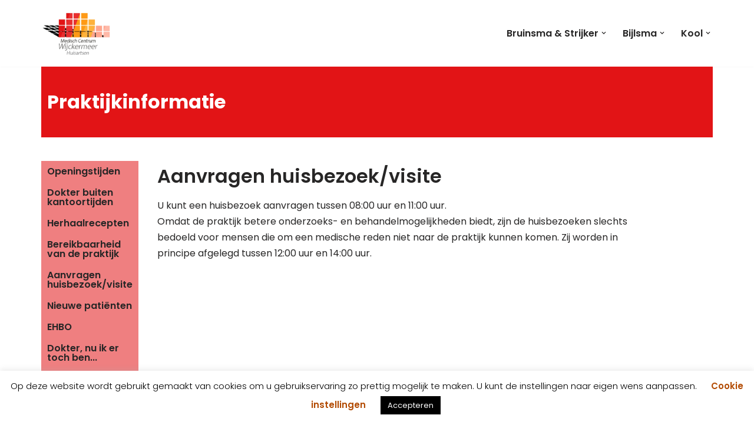

--- FILE ---
content_type: text/css
request_url: https://huisartsenwijckermeer.nl/wp-content/uploads/elementor/css/post-33.css?ver=1768669207
body_size: 552
content:
.elementor-kit-33{--e-global-color-primary:#000000;--e-global-color-secondary:#54595F;--e-global-color-text:#7A7A7A;--e-global-color-accent:#61CE70;--e-global-color-4f4f44b5:#4054B2;--e-global-color-6d222d7d:#23A455;--e-global-color-42cad5d7:#000;--e-global-color-1478349f:#FFF;--e-global-color-b2e25c7:#FBAF37E3;--e-global-color-5772d41:#E21416;--e-global-color-db19ed8:#EA2E30;--e-global-color-3ee1efa:#FEB23C;--e-global-color-c9fc708:#FEB23C;--e-global-color-842063e:#FFA490;--e-global-color-724f0ad:#FFB9A8;--e-global-color-d009065:#BBBBBB;--e-global-typography-primary-font-family:"Verdana";--e-global-typography-primary-font-weight:600;--e-global-typography-secondary-font-family:"Roboto Slab";--e-global-typography-secondary-font-weight:400;--e-global-typography-text-font-family:"Roboto";--e-global-typography-text-font-weight:400;--e-global-typography-accent-font-family:"Roboto";--e-global-typography-accent-font-weight:500;font-family:"Poppins";font-weight:600;}.elementor-kit-33 e-page-transition{background-color:#FFBC7D;}.elementor-kit-33 a{color:var( --e-global-color-primary );font-family:"Poppins";font-weight:600;font-style:normal;}.elementor-kit-33 a:hover{color:var( --e-global-color-d009065 );}.elementor-kit-33 h1{text-decoration:none;}.elementor-kit-33 button,.elementor-kit-33 input[type="button"],.elementor-kit-33 input[type="submit"],.elementor-kit-33 .elementor-button{font-family:"Poppins";}.elementor-section.elementor-section-boxed > .elementor-container{max-width:1020px;}.e-con{--container-max-width:1020px;}.elementor-widget:not(:last-child){margin-block-end:20px;}.elementor-element{--widgets-spacing:20px 20px;--widgets-spacing-row:20px;--widgets-spacing-column:20px;}{}h1.entry-title{display:var(--page-title-display);}@media(max-width:1024px){.elementor-section.elementor-section-boxed > .elementor-container{max-width:1024px;}.e-con{--container-max-width:1024px;}}@media(max-width:767px){.elementor-section.elementor-section-boxed > .elementor-container{max-width:767px;}.e-con{--container-max-width:767px;}}

--- FILE ---
content_type: text/css
request_url: https://huisartsenwijckermeer.nl/wp-content/uploads/elementor/css/post-2353.css?ver=1768699206
body_size: 550
content:
.elementor-2353 .elementor-element.elementor-element-6bf689bc:not(.elementor-motion-effects-element-type-background), .elementor-2353 .elementor-element.elementor-element-6bf689bc > .elementor-motion-effects-container > .elementor-motion-effects-layer{background-color:var( --e-global-color-5772d41 );}.elementor-2353 .elementor-element.elementor-element-6bf689bc > .elementor-container{min-height:120px;}.elementor-2353 .elementor-element.elementor-element-6bf689bc{transition:background 0.3s, border 0.3s, border-radius 0.3s, box-shadow 0.3s;}.elementor-2353 .elementor-element.elementor-element-6bf689bc > .elementor-background-overlay{transition:background 0.3s, border-radius 0.3s, opacity 0.3s;}.elementor-widget-heading .elementor-heading-title{font-family:var( --e-global-typography-primary-font-family );font-weight:var( --e-global-typography-primary-font-weight );}.elementor-2353 .elementor-element.elementor-element-132453c6 .elementor-heading-title{font-family:"Poppins";font-weight:700;color:var( --e-global-color-1478349f );}.elementor-2353 .elementor-element.elementor-element-393eef88{margin-top:40px;margin-bottom:40px;}.elementor-2353 .elementor-element.elementor-element-6ded7030:not(.elementor-motion-effects-element-type-background) > .elementor-widget-wrap, .elementor-2353 .elementor-element.elementor-element-6ded7030 > .elementor-widget-wrap > .elementor-motion-effects-container > .elementor-motion-effects-layer{background-color:#E214168A;}.elementor-2353 .elementor-element.elementor-element-6ded7030 > .elementor-element-populated{transition:background 0.3s, border 0.3s, border-radius 0.3s, box-shadow 0.3s;margin:0px 40px 0px 0px;--e-column-margin-right:40px;--e-column-margin-left:0px;}.elementor-2353 .elementor-element.elementor-element-6ded7030 > .elementor-element-populated > .elementor-background-overlay{transition:background 0.3s, border-radius 0.3s, opacity 0.3s;}.elementor-2353 .elementor-element.elementor-element-485cf5e9 .elementor-heading-title{font-family:"Poppins";}.elementor-2353 .elementor-element.elementor-element-4dc00e53 .elementor-heading-title{font-family:"Poppins";}.elementor-2353 .elementor-element.elementor-element-3be9da8a .elementor-heading-title{font-family:"Poppins";}.elementor-2353 .elementor-element.elementor-element-6b73bbc2 .elementor-heading-title{font-family:"Poppins";}.elementor-2353 .elementor-element.elementor-element-21649e2b .elementor-heading-title{font-family:"Poppins";font-weight:700;}.elementor-2353 .elementor-element.elementor-element-51f7d7cb .elementor-heading-title{font-family:"Poppins";}.elementor-2353 .elementor-element.elementor-element-19f43c3f .elementor-heading-title{font-family:"Poppins";}.elementor-2353 .elementor-element.elementor-element-4ca8314f .elementor-heading-title{font-family:"Poppins";}.elementor-2353 .elementor-element.elementor-element-5a9eaced .elementor-heading-title{font-family:"Poppins";}.elementor-2353 .elementor-element.elementor-element-6168fe1 .elementor-heading-title{font-family:"Poppins";}.elementor-widget-text-editor{font-family:var( --e-global-typography-text-font-family );font-weight:var( --e-global-typography-text-font-weight );}.elementor-2353 .elementor-element.elementor-element-1c3f0689{font-family:"Poppins";font-weight:400;}@media(max-width:1024px){.elementor-2353 .elementor-element.elementor-element-6ded7030 > .elementor-element-populated{padding:20px 20px 20px 20px;}.elementor-2353 .elementor-element.elementor-element-f0aa0e7 > .elementor-element-populated{padding:20px 20px 20px 20px;}}@media(min-width:768px){.elementor-2353 .elementor-element.elementor-element-6ded7030{width:18.33%;}.elementor-2353 .elementor-element.elementor-element-f0aa0e7{width:81.335%;}}@media(max-width:767px){.elementor-2353 .elementor-element.elementor-element-6ded7030 > .elementor-element-populated{margin:0px 0px 0px 0px;--e-column-margin-right:0px;--e-column-margin-left:0px;}}

--- FILE ---
content_type: text/css
request_url: https://huisartsenwijckermeer.nl/wp-content/uploads/elementor/css/post-1912.css?ver=1768669207
body_size: 872
content:
.elementor-1912 .elementor-element.elementor-element-309672b7 > .elementor-container{max-width:1200px;}.elementor-1912 .elementor-element.elementor-element-309672b7{margin-top:5%;margin-bottom:2%;}.elementor-1912 .elementor-element.elementor-element-d01a948 > .elementor-element-populated{padding:0px 0px 0px 0px;}.elementor-1912 .elementor-element.elementor-element-371fc80d > .elementor-container{max-width:1200px;}.elementor-1912 .elementor-element.elementor-element-371fc80d{margin-top:0px;margin-bottom:0px;}.elementor-bc-flex-widget .elementor-1912 .elementor-element.elementor-element-3fcae30d.elementor-column .elementor-widget-wrap{align-items:center;}.elementor-1912 .elementor-element.elementor-element-3fcae30d.elementor-column.elementor-element[data-element_type="column"] > .elementor-widget-wrap.elementor-element-populated{align-content:center;align-items:center;}.elementor-widget-image .widget-image-caption{font-family:var( --e-global-typography-text-font-family );font-weight:var( --e-global-typography-text-font-weight );}.elementor-1912 .elementor-element.elementor-element-205bf16a{text-align:start;}.elementor-1912 .elementor-element.elementor-element-205bf16a img{width:29%;}.elementor-bc-flex-widget .elementor-1912 .elementor-element.elementor-element-74c129ee.elementor-column .elementor-widget-wrap{align-items:center;}.elementor-1912 .elementor-element.elementor-element-74c129ee.elementor-column.elementor-element[data-element_type="column"] > .elementor-widget-wrap.elementor-element-populated{align-content:center;align-items:center;}.elementor-widget-heading .elementor-heading-title{font-family:var( --e-global-typography-primary-font-family );font-weight:var( --e-global-typography-primary-font-weight );}.elementor-1912 .elementor-element.elementor-element-e1948b2 .elementor-heading-title{font-family:"Poppins";font-size:16px;font-weight:600;}.elementor-widget-divider .elementor-divider__text{font-family:var( --e-global-typography-secondary-font-family );font-weight:var( --e-global-typography-secondary-font-weight );}.elementor-1912 .elementor-element.elementor-element-1908f64{--divider-border-style:solid;--divider-color:var( --e-global-color-d009065 );--divider-border-width:1px;}.elementor-1912 .elementor-element.elementor-element-1908f64 .elementor-divider-separator{width:100%;}.elementor-1912 .elementor-element.elementor-element-1908f64 .elementor-divider{padding-block-start:30px;padding-block-end:30px;}.elementor-widget-button .elementor-button{font-family:var( --e-global-typography-accent-font-family );font-weight:var( --e-global-typography-accent-font-weight );}.elementor-1912 .elementor-element.elementor-element-603943f .elementor-button{background-color:var( --e-global-color-d009065 );font-family:"Poppins";font-weight:600;fill:var( --e-global-color-1478349f );color:var( --e-global-color-1478349f );}.elementor-1912 .elementor-element.elementor-element-919c187 .elementor-button{background-color:var( --e-global-color-d009065 );font-family:"Poppins";font-weight:600;fill:var( --e-global-color-1478349f );color:var( --e-global-color-1478349f );}.elementor-1912 .elementor-element.elementor-element-546739b4{text-align:end;}.elementor-1912 .elementor-element.elementor-element-546739b4 .elementor-heading-title{font-family:"Poppins";font-size:14px;font-weight:300;text-transform:capitalize;color:var( --e-global-color-42cad5d7 );}.elementor-theme-builder-content-area{height:400px;}.elementor-location-header:before, .elementor-location-footer:before{content:"";display:table;clear:both;}@media(max-width:1024px){.elementor-1912 .elementor-element.elementor-element-309672b7{margin-top:5%;margin-bottom:5%;padding:0% 5% 0% 5%;}.elementor-1912 .elementor-element.elementor-element-205bf16a{text-align:center;}.elementor-1912 .elementor-element.elementor-element-205bf16a img{width:22%;}.elementor-1912 .elementor-element.elementor-element-74c129ee > .elementor-element-populated{margin:4% 0% 4% 0%;--e-column-margin-right:0%;--e-column-margin-left:0%;padding:0px 0px 0px 0px;}.elementor-1912 .elementor-element.elementor-element-1908f64 .elementor-divider{padding-block-start:20px;padding-block-end:20px;}}@media(max-width:767px){.elementor-1912 .elementor-element.elementor-element-309672b7{margin-top:15%;margin-bottom:15%;}.elementor-1912 .elementor-element.elementor-element-205bf16a img{width:50%;}.elementor-1912 .elementor-element.elementor-element-74c129ee > .elementor-element-populated{margin:10% 0% 0% 0%;--e-column-margin-right:0%;--e-column-margin-left:0%;}.elementor-1912 .elementor-element.elementor-element-1908f64 .elementor-divider{padding-block-start:30px;padding-block-end:30px;}.elementor-1912 .elementor-element.elementor-element-fe11e02 > .elementor-container{max-width:500px;}.elementor-1912 .elementor-element.elementor-element-fe11e02{margin-top:0px;margin-bottom:0px;padding:0px 0px 0px 0px;}.elementor-1912 .elementor-element.elementor-element-269559c{width:50%;}.elementor-1912 .elementor-element.elementor-element-603943f > .elementor-widget-container{margin:0px 0px 0px 0px;padding:0px 0px 0px 0px;}.elementor-1912 .elementor-element.elementor-element-ac97101{width:50%;}.elementor-1912 .elementor-element.elementor-element-ac97101 > .elementor-element-populated{margin:0px 0px 0px 0px;--e-column-margin-right:0px;--e-column-margin-left:0px;}.elementor-1912 .elementor-element.elementor-element-919c187 .elementor-button{letter-spacing:0px;}.elementor-1912 .elementor-element.elementor-element-546739b4{text-align:center;}}@media(min-width:768px){.elementor-1912 .elementor-element.elementor-element-3fcae30d{width:35%;}.elementor-1912 .elementor-element.elementor-element-74c129ee{width:65%;}}@media(max-width:1024px) and (min-width:768px){.elementor-1912 .elementor-element.elementor-element-3fcae30d{width:100%;}.elementor-1912 .elementor-element.elementor-element-74c129ee{width:100%;}}